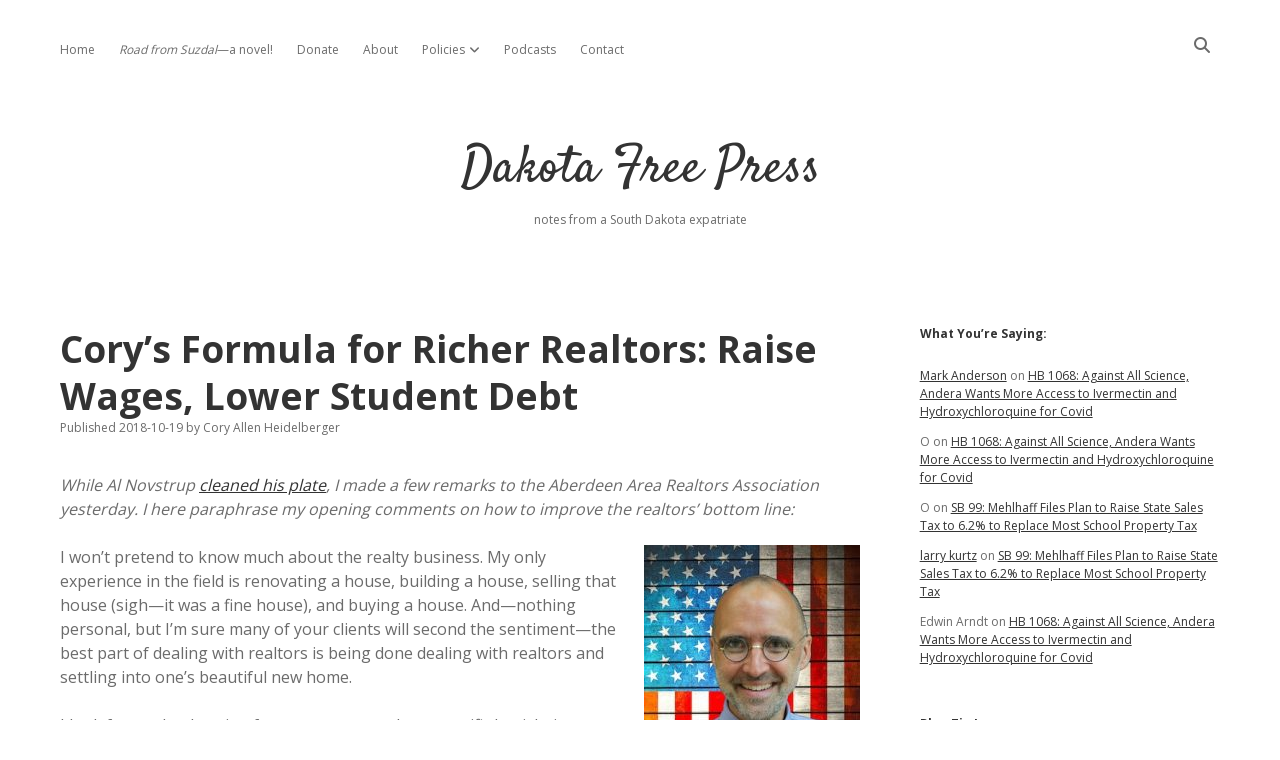

--- FILE ---
content_type: text/html; charset=UTF-8
request_url: https://dakotafreepress.com/2018/10/19/corys-formula-for-richer-realtors-raise-wages-lower-student-debt/
body_size: 16211
content:
<!DOCTYPE html>

<html lang="en-US">

<head>
	<title>Cory&#8217;s Formula for Richer Realtors: Raise Wages, Lower Student Debt &#8211; Dakota Free Press</title>
<meta name='robots' content='max-image-preview:large' />
	<style>img:is([sizes="auto" i], [sizes^="auto," i]) { contain-intrinsic-size: 3000px 1500px }</style>
	<meta charset="UTF-8" />
<meta name="viewport" content="width=device-width, initial-scale=1" />
<meta name="template" content="Apex 1.41" />
<link rel='dns-prefetch' href='//stats.wp.com' />
<link rel='dns-prefetch' href='//fonts.googleapis.com' />
<link rel="alternate" type="application/rss+xml" title="Dakota Free Press &raquo; Feed" href="https://dakotafreepress.com/feed/" />
<link rel="alternate" type="application/rss+xml" title="Dakota Free Press &raquo; Comments Feed" href="https://dakotafreepress.com/comments/feed/" />
<link rel="alternate" type="application/rss+xml" title="Dakota Free Press &raquo; Cory&#8217;s Formula for Richer Realtors: Raise Wages, Lower Student Debt Comments Feed" href="https://dakotafreepress.com/2018/10/19/corys-formula-for-richer-realtors-raise-wages-lower-student-debt/feed/" />
<script type="text/javascript">
/* <![CDATA[ */
window._wpemojiSettings = {"baseUrl":"https:\/\/s.w.org\/images\/core\/emoji\/16.0.1\/72x72\/","ext":".png","svgUrl":"https:\/\/s.w.org\/images\/core\/emoji\/16.0.1\/svg\/","svgExt":".svg","source":{"concatemoji":"https:\/\/dakotafreepress.com\/wp-includes\/js\/wp-emoji-release.min.js?ver=6.8.3"}};
/*! This file is auto-generated */
!function(s,n){var o,i,e;function c(e){try{var t={supportTests:e,timestamp:(new Date).valueOf()};sessionStorage.setItem(o,JSON.stringify(t))}catch(e){}}function p(e,t,n){e.clearRect(0,0,e.canvas.width,e.canvas.height),e.fillText(t,0,0);var t=new Uint32Array(e.getImageData(0,0,e.canvas.width,e.canvas.height).data),a=(e.clearRect(0,0,e.canvas.width,e.canvas.height),e.fillText(n,0,0),new Uint32Array(e.getImageData(0,0,e.canvas.width,e.canvas.height).data));return t.every(function(e,t){return e===a[t]})}function u(e,t){e.clearRect(0,0,e.canvas.width,e.canvas.height),e.fillText(t,0,0);for(var n=e.getImageData(16,16,1,1),a=0;a<n.data.length;a++)if(0!==n.data[a])return!1;return!0}function f(e,t,n,a){switch(t){case"flag":return n(e,"\ud83c\udff3\ufe0f\u200d\u26a7\ufe0f","\ud83c\udff3\ufe0f\u200b\u26a7\ufe0f")?!1:!n(e,"\ud83c\udde8\ud83c\uddf6","\ud83c\udde8\u200b\ud83c\uddf6")&&!n(e,"\ud83c\udff4\udb40\udc67\udb40\udc62\udb40\udc65\udb40\udc6e\udb40\udc67\udb40\udc7f","\ud83c\udff4\u200b\udb40\udc67\u200b\udb40\udc62\u200b\udb40\udc65\u200b\udb40\udc6e\u200b\udb40\udc67\u200b\udb40\udc7f");case"emoji":return!a(e,"\ud83e\udedf")}return!1}function g(e,t,n,a){var r="undefined"!=typeof WorkerGlobalScope&&self instanceof WorkerGlobalScope?new OffscreenCanvas(300,150):s.createElement("canvas"),o=r.getContext("2d",{willReadFrequently:!0}),i=(o.textBaseline="top",o.font="600 32px Arial",{});return e.forEach(function(e){i[e]=t(o,e,n,a)}),i}function t(e){var t=s.createElement("script");t.src=e,t.defer=!0,s.head.appendChild(t)}"undefined"!=typeof Promise&&(o="wpEmojiSettingsSupports",i=["flag","emoji"],n.supports={everything:!0,everythingExceptFlag:!0},e=new Promise(function(e){s.addEventListener("DOMContentLoaded",e,{once:!0})}),new Promise(function(t){var n=function(){try{var e=JSON.parse(sessionStorage.getItem(o));if("object"==typeof e&&"number"==typeof e.timestamp&&(new Date).valueOf()<e.timestamp+604800&&"object"==typeof e.supportTests)return e.supportTests}catch(e){}return null}();if(!n){if("undefined"!=typeof Worker&&"undefined"!=typeof OffscreenCanvas&&"undefined"!=typeof URL&&URL.createObjectURL&&"undefined"!=typeof Blob)try{var e="postMessage("+g.toString()+"("+[JSON.stringify(i),f.toString(),p.toString(),u.toString()].join(",")+"));",a=new Blob([e],{type:"text/javascript"}),r=new Worker(URL.createObjectURL(a),{name:"wpTestEmojiSupports"});return void(r.onmessage=function(e){c(n=e.data),r.terminate(),t(n)})}catch(e){}c(n=g(i,f,p,u))}t(n)}).then(function(e){for(var t in e)n.supports[t]=e[t],n.supports.everything=n.supports.everything&&n.supports[t],"flag"!==t&&(n.supports.everythingExceptFlag=n.supports.everythingExceptFlag&&n.supports[t]);n.supports.everythingExceptFlag=n.supports.everythingExceptFlag&&!n.supports.flag,n.DOMReady=!1,n.readyCallback=function(){n.DOMReady=!0}}).then(function(){return e}).then(function(){var e;n.supports.everything||(n.readyCallback(),(e=n.source||{}).concatemoji?t(e.concatemoji):e.wpemoji&&e.twemoji&&(t(e.twemoji),t(e.wpemoji)))}))}((window,document),window._wpemojiSettings);
/* ]]> */
</script>
<style id='wp-emoji-styles-inline-css' type='text/css'>

	img.wp-smiley, img.emoji {
		display: inline !important;
		border: none !important;
		box-shadow: none !important;
		height: 1em !important;
		width: 1em !important;
		margin: 0 0.07em !important;
		vertical-align: -0.1em !important;
		background: none !important;
		padding: 0 !important;
	}
</style>
<link rel='stylesheet' id='wp-block-library-css' href='https://dakotafreepress.com/wp-includes/css/dist/block-library/style.min.css?ver=6.8.3' type='text/css' media='all' />
<style id='classic-theme-styles-inline-css' type='text/css'>
/*! This file is auto-generated */
.wp-block-button__link{color:#fff;background-color:#32373c;border-radius:9999px;box-shadow:none;text-decoration:none;padding:calc(.667em + 2px) calc(1.333em + 2px);font-size:1.125em}.wp-block-file__button{background:#32373c;color:#fff;text-decoration:none}
</style>
<style id='presto-player-popup-trigger-style-inline-css' type='text/css'>
:where(.wp-block-presto-player-popup-trigger) {
  /* reduce specificity */
  display: grid;
  gap: 1rem;
  cursor: pointer;
}

/* Play icon overlay for popup image trigger variation */
:where(.presto-popup-image-trigger) {
  position: relative;
  cursor: pointer;
}

:where(.presto-popup-image-trigger)::before {
  content: "";
  position: absolute;
  top: 50%;
  left: 50%;
  transform: translate(-50%, -50%);
  width: 48px;
  height: 48px;
  background-image: url("/wp-content/plugins/presto-player/src/admin/blocks/blocks/popup-trigger/../../../../../img/play-button.svg");
  background-size: contain;
  background-repeat: no-repeat;
  background-position: center;
  z-index: 10;
  pointer-events: none;
}

:where(.presto-popup-image-trigger img) {
  display: block;
  width: 100%;
  height: auto;
  filter: brightness(0.5);
}
</style>
<style id='presto-player-popup-media-style-inline-css' type='text/css'>
.wp-block-presto-player-popup.is-selected .wp-block-presto-player-popup-media {
  display: initial;
}

.wp-block-presto-player-popup.has-child-selected .wp-block-presto-player-popup-media {
  display: initial;
}

.presto-popup__overlay {
  position: fixed;
  top: 0;
  left: 0;
  z-index: 100000;
  overflow: hidden;
  width: 100%;
  height: 100vh;
  box-sizing: border-box;
  padding: 0 5%;
  visibility: hidden;
  opacity: 0;
  display: flex;
  align-items: center;
  justify-content: center;
  transition:
    opacity 0.2s ease,
    visibility 0.2s ease;

  --presto-popup-media-width: 1280px;
  --presto-popup-background-color: rgba(0, 0, 0, 0.917);
}

.presto-popup--active {
  visibility: visible;
  opacity: 1;
}

.presto-popup--active .presto-popup__content {
  transform: scale(1);
}

.presto-popup__content {
  position: relative;
  z-index: 9999999999;
  width: 100%;
  max-width: var(--presto-popup-media-width);
  transform: scale(0.9);
  transition: transform 0.2s ease;
}

.presto-popup__close-button {
  position: absolute;
  top: calc(env(safe-area-inset-top) + 16px);
  right: calc(env(safe-area-inset-right) + 16px);
  padding: 0;
  cursor: pointer;
  z-index: 5000000;
  min-width: 24px;
  min-height: 24px;
  width: 24px;
  height: 24px;
  display: flex;
  align-items: center;
  justify-content: center;
  border: none;
  background: none;
  box-shadow: none;
  transition: opacity 0.2s ease;
}

.presto-popup__close-button:hover,
.presto-popup__close-button:focus {
  opacity: 0.8;
  background: none;
  border: none;
}

.presto-popup__close-button:not(:hover):not(:active):not(.has-background) {
  background: none;
  border: none;
}

.presto-popup__close-button svg {
  width: 24px;
  height: 24px;
  fill: white;
}

.presto-popup__scrim {
  width: 100%;
  height: 100%;
  position: absolute;
  z-index: 2000000;
  background-color: var(--presto-popup-background-color, rgb(255, 255, 255));
}

.presto-popup__speak {
  position: absolute;
  width: 1px;
  height: 1px;
  padding: 0;
  margin: -1px;
  overflow: hidden;
  clip: rect(0, 0, 0, 0);
  white-space: nowrap;
  border: 0;
}
</style>
<link rel='stylesheet' id='mediaelement-css' href='https://dakotafreepress.com/wp-includes/js/mediaelement/mediaelementplayer-legacy.min.css?ver=4.2.17' type='text/css' media='all' />
<link rel='stylesheet' id='wp-mediaelement-css' href='https://dakotafreepress.com/wp-includes/js/mediaelement/wp-mediaelement.min.css?ver=6.8.3' type='text/css' media='all' />
<style id='jetpack-sharing-buttons-style-inline-css' type='text/css'>
.jetpack-sharing-buttons__services-list{display:flex;flex-direction:row;flex-wrap:wrap;gap:0;list-style-type:none;margin:5px;padding:0}.jetpack-sharing-buttons__services-list.has-small-icon-size{font-size:12px}.jetpack-sharing-buttons__services-list.has-normal-icon-size{font-size:16px}.jetpack-sharing-buttons__services-list.has-large-icon-size{font-size:24px}.jetpack-sharing-buttons__services-list.has-huge-icon-size{font-size:36px}@media print{.jetpack-sharing-buttons__services-list{display:none!important}}.editor-styles-wrapper .wp-block-jetpack-sharing-buttons{gap:0;padding-inline-start:0}ul.jetpack-sharing-buttons__services-list.has-background{padding:1.25em 2.375em}
</style>
<style id='global-styles-inline-css' type='text/css'>
:root{--wp--preset--aspect-ratio--square: 1;--wp--preset--aspect-ratio--4-3: 4/3;--wp--preset--aspect-ratio--3-4: 3/4;--wp--preset--aspect-ratio--3-2: 3/2;--wp--preset--aspect-ratio--2-3: 2/3;--wp--preset--aspect-ratio--16-9: 16/9;--wp--preset--aspect-ratio--9-16: 9/16;--wp--preset--color--black: #000000;--wp--preset--color--cyan-bluish-gray: #abb8c3;--wp--preset--color--white: #ffffff;--wp--preset--color--pale-pink: #f78da7;--wp--preset--color--vivid-red: #cf2e2e;--wp--preset--color--luminous-vivid-orange: #ff6900;--wp--preset--color--luminous-vivid-amber: #fcb900;--wp--preset--color--light-green-cyan: #7bdcb5;--wp--preset--color--vivid-green-cyan: #00d084;--wp--preset--color--pale-cyan-blue: #8ed1fc;--wp--preset--color--vivid-cyan-blue: #0693e3;--wp--preset--color--vivid-purple: #9b51e0;--wp--preset--gradient--vivid-cyan-blue-to-vivid-purple: linear-gradient(135deg,rgba(6,147,227,1) 0%,rgb(155,81,224) 100%);--wp--preset--gradient--light-green-cyan-to-vivid-green-cyan: linear-gradient(135deg,rgb(122,220,180) 0%,rgb(0,208,130) 100%);--wp--preset--gradient--luminous-vivid-amber-to-luminous-vivid-orange: linear-gradient(135deg,rgba(252,185,0,1) 0%,rgba(255,105,0,1) 100%);--wp--preset--gradient--luminous-vivid-orange-to-vivid-red: linear-gradient(135deg,rgba(255,105,0,1) 0%,rgb(207,46,46) 100%);--wp--preset--gradient--very-light-gray-to-cyan-bluish-gray: linear-gradient(135deg,rgb(238,238,238) 0%,rgb(169,184,195) 100%);--wp--preset--gradient--cool-to-warm-spectrum: linear-gradient(135deg,rgb(74,234,220) 0%,rgb(151,120,209) 20%,rgb(207,42,186) 40%,rgb(238,44,130) 60%,rgb(251,105,98) 80%,rgb(254,248,76) 100%);--wp--preset--gradient--blush-light-purple: linear-gradient(135deg,rgb(255,206,236) 0%,rgb(152,150,240) 100%);--wp--preset--gradient--blush-bordeaux: linear-gradient(135deg,rgb(254,205,165) 0%,rgb(254,45,45) 50%,rgb(107,0,62) 100%);--wp--preset--gradient--luminous-dusk: linear-gradient(135deg,rgb(255,203,112) 0%,rgb(199,81,192) 50%,rgb(65,88,208) 100%);--wp--preset--gradient--pale-ocean: linear-gradient(135deg,rgb(255,245,203) 0%,rgb(182,227,212) 50%,rgb(51,167,181) 100%);--wp--preset--gradient--electric-grass: linear-gradient(135deg,rgb(202,248,128) 0%,rgb(113,206,126) 100%);--wp--preset--gradient--midnight: linear-gradient(135deg,rgb(2,3,129) 0%,rgb(40,116,252) 100%);--wp--preset--font-size--small: 12px;--wp--preset--font-size--medium: 20px;--wp--preset--font-size--large: 21px;--wp--preset--font-size--x-large: 42px;--wp--preset--font-size--regular: 16px;--wp--preset--font-size--larger: 37px;--wp--preset--spacing--20: 0.44rem;--wp--preset--spacing--30: 0.67rem;--wp--preset--spacing--40: 1rem;--wp--preset--spacing--50: 1.5rem;--wp--preset--spacing--60: 2.25rem;--wp--preset--spacing--70: 3.38rem;--wp--preset--spacing--80: 5.06rem;--wp--preset--shadow--natural: 6px 6px 9px rgba(0, 0, 0, 0.2);--wp--preset--shadow--deep: 12px 12px 50px rgba(0, 0, 0, 0.4);--wp--preset--shadow--sharp: 6px 6px 0px rgba(0, 0, 0, 0.2);--wp--preset--shadow--outlined: 6px 6px 0px -3px rgba(255, 255, 255, 1), 6px 6px rgba(0, 0, 0, 1);--wp--preset--shadow--crisp: 6px 6px 0px rgba(0, 0, 0, 1);}:root :where(.is-layout-flow) > :first-child{margin-block-start: 0;}:root :where(.is-layout-flow) > :last-child{margin-block-end: 0;}:root :where(.is-layout-flow) > *{margin-block-start: 24px;margin-block-end: 0;}:root :where(.is-layout-constrained) > :first-child{margin-block-start: 0;}:root :where(.is-layout-constrained) > :last-child{margin-block-end: 0;}:root :where(.is-layout-constrained) > *{margin-block-start: 24px;margin-block-end: 0;}:root :where(.is-layout-flex){gap: 24px;}:root :where(.is-layout-grid){gap: 24px;}body .is-layout-flex{display: flex;}.is-layout-flex{flex-wrap: wrap;align-items: center;}.is-layout-flex > :is(*, div){margin: 0;}body .is-layout-grid{display: grid;}.is-layout-grid > :is(*, div){margin: 0;}.has-black-color{color: var(--wp--preset--color--black) !important;}.has-cyan-bluish-gray-color{color: var(--wp--preset--color--cyan-bluish-gray) !important;}.has-white-color{color: var(--wp--preset--color--white) !important;}.has-pale-pink-color{color: var(--wp--preset--color--pale-pink) !important;}.has-vivid-red-color{color: var(--wp--preset--color--vivid-red) !important;}.has-luminous-vivid-orange-color{color: var(--wp--preset--color--luminous-vivid-orange) !important;}.has-luminous-vivid-amber-color{color: var(--wp--preset--color--luminous-vivid-amber) !important;}.has-light-green-cyan-color{color: var(--wp--preset--color--light-green-cyan) !important;}.has-vivid-green-cyan-color{color: var(--wp--preset--color--vivid-green-cyan) !important;}.has-pale-cyan-blue-color{color: var(--wp--preset--color--pale-cyan-blue) !important;}.has-vivid-cyan-blue-color{color: var(--wp--preset--color--vivid-cyan-blue) !important;}.has-vivid-purple-color{color: var(--wp--preset--color--vivid-purple) !important;}.has-black-background-color{background-color: var(--wp--preset--color--black) !important;}.has-cyan-bluish-gray-background-color{background-color: var(--wp--preset--color--cyan-bluish-gray) !important;}.has-white-background-color{background-color: var(--wp--preset--color--white) !important;}.has-pale-pink-background-color{background-color: var(--wp--preset--color--pale-pink) !important;}.has-vivid-red-background-color{background-color: var(--wp--preset--color--vivid-red) !important;}.has-luminous-vivid-orange-background-color{background-color: var(--wp--preset--color--luminous-vivid-orange) !important;}.has-luminous-vivid-amber-background-color{background-color: var(--wp--preset--color--luminous-vivid-amber) !important;}.has-light-green-cyan-background-color{background-color: var(--wp--preset--color--light-green-cyan) !important;}.has-vivid-green-cyan-background-color{background-color: var(--wp--preset--color--vivid-green-cyan) !important;}.has-pale-cyan-blue-background-color{background-color: var(--wp--preset--color--pale-cyan-blue) !important;}.has-vivid-cyan-blue-background-color{background-color: var(--wp--preset--color--vivid-cyan-blue) !important;}.has-vivid-purple-background-color{background-color: var(--wp--preset--color--vivid-purple) !important;}.has-black-border-color{border-color: var(--wp--preset--color--black) !important;}.has-cyan-bluish-gray-border-color{border-color: var(--wp--preset--color--cyan-bluish-gray) !important;}.has-white-border-color{border-color: var(--wp--preset--color--white) !important;}.has-pale-pink-border-color{border-color: var(--wp--preset--color--pale-pink) !important;}.has-vivid-red-border-color{border-color: var(--wp--preset--color--vivid-red) !important;}.has-luminous-vivid-orange-border-color{border-color: var(--wp--preset--color--luminous-vivid-orange) !important;}.has-luminous-vivid-amber-border-color{border-color: var(--wp--preset--color--luminous-vivid-amber) !important;}.has-light-green-cyan-border-color{border-color: var(--wp--preset--color--light-green-cyan) !important;}.has-vivid-green-cyan-border-color{border-color: var(--wp--preset--color--vivid-green-cyan) !important;}.has-pale-cyan-blue-border-color{border-color: var(--wp--preset--color--pale-cyan-blue) !important;}.has-vivid-cyan-blue-border-color{border-color: var(--wp--preset--color--vivid-cyan-blue) !important;}.has-vivid-purple-border-color{border-color: var(--wp--preset--color--vivid-purple) !important;}.has-vivid-cyan-blue-to-vivid-purple-gradient-background{background: var(--wp--preset--gradient--vivid-cyan-blue-to-vivid-purple) !important;}.has-light-green-cyan-to-vivid-green-cyan-gradient-background{background: var(--wp--preset--gradient--light-green-cyan-to-vivid-green-cyan) !important;}.has-luminous-vivid-amber-to-luminous-vivid-orange-gradient-background{background: var(--wp--preset--gradient--luminous-vivid-amber-to-luminous-vivid-orange) !important;}.has-luminous-vivid-orange-to-vivid-red-gradient-background{background: var(--wp--preset--gradient--luminous-vivid-orange-to-vivid-red) !important;}.has-very-light-gray-to-cyan-bluish-gray-gradient-background{background: var(--wp--preset--gradient--very-light-gray-to-cyan-bluish-gray) !important;}.has-cool-to-warm-spectrum-gradient-background{background: var(--wp--preset--gradient--cool-to-warm-spectrum) !important;}.has-blush-light-purple-gradient-background{background: var(--wp--preset--gradient--blush-light-purple) !important;}.has-blush-bordeaux-gradient-background{background: var(--wp--preset--gradient--blush-bordeaux) !important;}.has-luminous-dusk-gradient-background{background: var(--wp--preset--gradient--luminous-dusk) !important;}.has-pale-ocean-gradient-background{background: var(--wp--preset--gradient--pale-ocean) !important;}.has-electric-grass-gradient-background{background: var(--wp--preset--gradient--electric-grass) !important;}.has-midnight-gradient-background{background: var(--wp--preset--gradient--midnight) !important;}.has-small-font-size{font-size: var(--wp--preset--font-size--small) !important;}.has-medium-font-size{font-size: var(--wp--preset--font-size--medium) !important;}.has-large-font-size{font-size: var(--wp--preset--font-size--large) !important;}.has-x-large-font-size{font-size: var(--wp--preset--font-size--x-large) !important;}
:root :where(.wp-block-pullquote){font-size: 1.5em;line-height: 1.6;}
</style>
<link rel='stylesheet' id='titan-adminbar-styles-css' href='https://dakotafreepress.com/wp-content/plugins/anti-spam/assets/css/admin-bar.css?ver=7.3.5' type='text/css' media='all' />
<link rel='stylesheet' id='ct-apex-google-fonts-css' href='//fonts.googleapis.com/css?family=Open+Sans%3A400%2C700%7CSatisfy&#038;subset=latin%2Clatin-ext&#038;display=swap&#038;ver=6.8.3' type='text/css' media='all' />
<link rel='stylesheet' id='ct-apex-font-awesome-css' href='https://dakotafreepress.com/wp-content/themes/apex/assets/font-awesome/css/all.min.css?ver=6.8.3' type='text/css' media='all' />
<link rel='stylesheet' id='ct-apex-style-css' href='https://dakotafreepress.com/wp-content/themes/apex/style.css?ver=6.8.3' type='text/css' media='all' />
<link rel='stylesheet' id='sharedaddy-css' href='https://dakotafreepress.com/wp-content/plugins/jetpack/modules/sharedaddy/sharing.css?ver=15.2' type='text/css' media='all' />
<link rel='stylesheet' id='social-logos-css' href='https://dakotafreepress.com/wp-content/plugins/jetpack/_inc/social-logos/social-logos.min.css?ver=15.2' type='text/css' media='all' />
<script type="text/javascript" src="https://dakotafreepress.com/wp-includes/js/jquery/jquery.min.js?ver=3.7.1" id="jquery-core-js"></script>
<script type="text/javascript" src="https://dakotafreepress.com/wp-includes/js/jquery/jquery-migrate.min.js?ver=3.4.1" id="jquery-migrate-js"></script>
<!--[if IE 8]>
<script type="text/javascript" src="https://dakotafreepress.com/wp-content/themes/apex/js/build/html5shiv.min.js?ver=6.8.3" id="ct-apex-html5-shiv-js"></script>
<![endif]-->
<link rel="https://api.w.org/" href="https://dakotafreepress.com/wp-json/" /><link rel="alternate" title="JSON" type="application/json" href="https://dakotafreepress.com/wp-json/wp/v2/posts/48632" /><link rel="EditURI" type="application/rsd+xml" title="RSD" href="https://dakotafreepress.com/xmlrpc.php?rsd" />
<meta name="generator" content="WordPress 6.8.3" />
<link rel="canonical" href="https://dakotafreepress.com/2018/10/19/corys-formula-for-richer-realtors-raise-wages-lower-student-debt/" />
<link rel='shortlink' href='https://wp.me/p5QiXd-cEo' />
<link rel="alternate" title="oEmbed (JSON)" type="application/json+oembed" href="https://dakotafreepress.com/wp-json/oembed/1.0/embed?url=https%3A%2F%2Fdakotafreepress.com%2F2018%2F10%2F19%2Fcorys-formula-for-richer-realtors-raise-wages-lower-student-debt%2F" />
<link rel="alternate" title="oEmbed (XML)" type="text/xml+oembed" href="https://dakotafreepress.com/wp-json/oembed/1.0/embed?url=https%3A%2F%2Fdakotafreepress.com%2F2018%2F10%2F19%2Fcorys-formula-for-richer-realtors-raise-wages-lower-student-debt%2F&#038;format=xml" />
	<style>img#wpstats{display:none}</style>
		<style type="text/css">.recentcomments a{display:inline !important;padding:0 !important;margin:0 !important;}</style>
<!-- Jetpack Open Graph Tags -->
<meta property="og:type" content="article" />
<meta property="og:title" content="Cory&#8217;s Formula for Richer Realtors: Raise Wages, Lower Student Debt" />
<meta property="og:url" content="https://dakotafreepress.com/2018/10/19/corys-formula-for-richer-realtors-raise-wages-lower-student-debt/" />
<meta property="og:description" content="While Al Novstrup cleaned his plate, I made a few remarks to the Aberdeen Area Realtors Association yesterday. I here paraphrase my opening comments on how to improve the realtors&#8217; bottom lin…" />
<meta property="article:published_time" content="2018-10-19T12:09:44+00:00" />
<meta property="article:modified_time" content="2018-10-19T12:09:44+00:00" />
<meta property="og:site_name" content="Dakota Free Press" />
<meta property="og:image" content="https://dakotafreepress.com/wp-content/uploads/2018/07/CAH-Headshot-2018-flag-sm-216x300.jpeg" />
<meta property="og:image:width" content="216" />
<meta property="og:image:height" content="300" />
<meta property="og:image:alt" content="Cory Allen Heidelberger, Democrat for District 3 Senate" />
<meta property="og:locale" content="en_US" />
<meta name="twitter:site" content="@dfpblog" />
<meta name="twitter:text:title" content="Cory&#8217;s Formula for Richer Realtors: Raise Wages, Lower Student Debt" />
<meta name="twitter:image" content="https://dakotafreepress.com/wp-content/uploads/2018/07/CAH-Headshot-2018-flag-sm-216x300.jpeg?w=144" />
<meta name="twitter:image:alt" content="Cory Allen Heidelberger, Democrat for District 3 Senate" />
<meta name="twitter:card" content="summary" />

<!-- End Jetpack Open Graph Tags -->
<link rel="icon" href="https://dakotafreepress.com/wp-content/uploads/2022/01/cropped-DFPlogo2022-32x32.png" sizes="32x32" />
<link rel="icon" href="https://dakotafreepress.com/wp-content/uploads/2022/01/cropped-DFPlogo2022-192x192.png" sizes="192x192" />
<link rel="apple-touch-icon" href="https://dakotafreepress.com/wp-content/uploads/2022/01/cropped-DFPlogo2022-180x180.png" />
<meta name="msapplication-TileImage" content="https://dakotafreepress.com/wp-content/uploads/2022/01/cropped-DFPlogo2022-270x270.png" />
</head>

<body id="apex" class="wp-singular post-template-default single single-post postid-48632 single-format-standard wp-theme-apex singular singular-post singular-post-48632">
			<a class="skip-content" href="#main">Skip to content</a>
	<div id="overflow-container" class="overflow-container">
		<div id="max-width" class="max-width">
									<header class="site-header" id="site-header" role="banner">
				<div id="menu-primary-container" class="menu-primary-container">
					<div id="menu-primary" class="menu-container menu-primary" role="navigation">
	<nav class="menu"><ul id="menu-primary-items" class="menu-primary-items"><li id="menu-item-44518" class="menu-item menu-item-type-custom menu-item-object-custom menu-item-home menu-item-44518"><a href="https://dakotafreepress.com/">Home</a></li>
<li id="menu-item-75524" class="menu-item menu-item-type-post_type menu-item-object-page menu-item-75524"><a href="https://dakotafreepress.com/road-from-suzdal/"><i>Road from Suzdal</i>—a novel!</a></li>
<li id="menu-item-44545" class="menu-item menu-item-type-post_type menu-item-object-page menu-item-44545"><a href="https://dakotafreepress.com/donate/">Donate</a></li>
<li id="menu-item-44519" class="menu-item menu-item-type-post_type menu-item-object-page menu-item-44519"><a href="https://dakotafreepress.com/about/">About</a></li>
<li id="menu-item-44520" class="menu-item menu-item-type-post_type menu-item-object-page menu-item-has-children menu-item-44520"><a href="https://dakotafreepress.com/about/policies/">Policies</a><button class="toggle-dropdown" aria-expanded="false" name="toggle-dropdown"><span class="screen-reader-text">open dropdown menu</span></button>
<ul class="sub-menu">
	<li id="menu-item-44521" class="menu-item menu-item-type-post_type menu-item-object-page menu-item-44521"><a href="https://dakotafreepress.com/about/policies/advertising/">Advertising</a></li>
	<li id="menu-item-44522" class="menu-item menu-item-type-post_type menu-item-object-page menu-item-44522"><a href="https://dakotafreepress.com/about/policies/comments/">Comments: Moderation and Anonymity</a></li>
	<li id="menu-item-44523" class="menu-item menu-item-type-post_type menu-item-object-page menu-item-44523"><a href="https://dakotafreepress.com/about/policies/disclaimer/">Disclaimer</a></li>
</ul>
</li>
<li id="menu-item-44541" class="menu-item menu-item-type-post_type menu-item-object-page menu-item-44541"><a href="https://dakotafreepress.com/about/projects/podcasts/">Podcasts</a></li>
<li id="menu-item-76780" class="menu-item menu-item-type-post_type menu-item-object-page menu-item-76780"><a href="https://dakotafreepress.com/contact/">Contact</a></li>
</ul></nav></div>
					<div class='search-form-container'>
	<button id="search-icon" class="search-icon">
		<i class="fas fa-search"></i>
	</button>
	<form role="search" method="get" class="search-form" action="https://dakotafreepress.com/">
		<label class="screen-reader-text">Search</label>
		<input type="search" class="search-field" placeholder="Search..." value="" name="s"
		       title="Search for:" tabindex="-1"/>
	</form>
</div>									</div>
				<button id="toggle-navigation" class="toggle-navigation">
					<span class="screen-reader-text">open menu</span>
					<svg width="24px" height="18px" viewBox="0 0 24 18" version="1.1" xmlns="http://www.w3.org/2000/svg" xmlns:xlink="http://www.w3.org/1999/xlink">
				    <g stroke="none" stroke-width="1" fill="none" fill-rule="evenodd">
				        <g transform="translate(-148.000000, -36.000000)" fill="#6B6B6B">
				            <g transform="translate(123.000000, 25.000000)">
				                <g transform="translate(25.000000, 11.000000)">
				                    <rect x="0" y="16" width="24" height="2"></rect>
				                    <rect x="0" y="8" width="24" height="2"></rect>
				                    <rect x="0" y="0" width="24" height="2"></rect>
				                </g>
				            </g>
				        </g>
				    </g>
				</svg>				</button>
				<div id="title-container" class="title-container">
					<div id='site-title' class='site-title'><a href='https://dakotafreepress.com'>Dakota Free Press</a></div>					<p class="tagline">notes from a South Dakota expatriate</p>				</div>
			</header>
									<section id="main" class="main" role="main">
				<div id="loop-container" class="loop-container">
	<div class="post-48632 post type-post status-publish format-standard hentry category-south-dakota tag-cory-allen-heidelberger tag-economy tag-immigration tag-realty tag-south-dakota tag-student-debt tag-wages entry">
		<article>
				<div class="post-container">
			<div class='post-header'>
				<h1 class='post-title'>Cory&#8217;s Formula for Richer Realtors: Raise Wages, Lower Student Debt</h1>
				<div class="post-byline">
    <span class="post-date">
		Published 2018-10-19	</span>
			<span class="post-author">
			<span>by</span>
			Cory Allen Heidelberger		</span>
	</div>			</div>
			<div class="post-content">
								<p><em>While Al Novstrup <a href="https://dakotafreepress.com/2018/10/19/senator-al-the-stomach-novstrup-warns-realtors-keep-serving-oysters-and-chili/">cleaned his plate</a>, I made a few remarks to the Aberdeen Area Realtors Association yesterday. I here paraphrase my opening comments on how to improve the realtors&#8217; bottom line:</em></p>
<figure id="attachment_47429" aria-describedby="caption-attachment-47429" style="width: 216px" class="wp-caption alignright"><img fetchpriority="high" decoding="async" class="wp-image-47429 size-medium" src="https://dakotafreepress.com/wp-content/uploads/2018/07/CAH-Headshot-2018-flag-sm-216x300.jpeg" alt="Cory Allen Heidelberger, Democrat for District 3 Senate" width="216" height="300" srcset="https://dakotafreepress.com/wp-content/uploads/2018/07/CAH-Headshot-2018-flag-sm-216x300.jpeg 216w, https://dakotafreepress.com/wp-content/uploads/2018/07/CAH-Headshot-2018-flag-sm.jpeg 300w" sizes="(max-width: 216px) 100vw, 216px" /><figcaption id="caption-attachment-47429" class="wp-caption-text">Cory Allen Heidelberger, <a href="http://coryforsd.com">Democrat for District 3 Senate</a></figcaption></figure>
<p>I won&#8217;t pretend to know much about the realty business. My only experience in the field is renovating a house, building a house, selling that house (sigh—it was a fine house), and buying a house. And—nothing personal, but I&#8217;m sure many of your clients will second the sentiment—the best part of dealing with realtors is being done dealing with realtors and settling into one&#8217;s beautiful new home.</p>
<p>I look forward to hearing from you experts about specific Legislative issues that we can work on to help your business. So I want to use my brief time to talk about general principles I would use to guide my thinking on legislation that affects your industry.</p>
<p>You want to sell more houses and make more money. That&#8217;s great. That capitalist desire drives a lot of good in our country. If you want to make more money, I can think of three general ways that the Legislature can help you do that: promote higher wages, reduce student debt, and welcome everybody.</p>
<p>The Legislature needs to promote higher wages. The more money people are making—from a higher minimum wage that helps them start saving money sooner to higher wages for high-skill jobs—the more house they can buy, and the sooner they can buy them. We thus need to invest in education so students have the skills to earn those higher wages.</p>
<p>The Legislature needs to lower student debt. We know students are incurring too much debt in college. Even our vo-tech students, who are supposed to be able to get marketable skills faster and earn good wages sooner, are saddled with the third-highest tuition in the country. The more debt students accumulate, the longer they&#8217;re paying off those student loans, and the longer it takes them to reduce that debt burden so a bank will give them a mortgage to buy their first house. South Dakota students incur more debt because our Legislature has failed in shoulder the same percentage of the cost of higher education, university and technical, that surrounding states do. That puts our graduates at a disadvantage, and that means you are waiting longer to sell those graduates houses.</p>
<p>Finally, the Legislature needs to make clear that we welcome everyone to South Dakota. If you want to sell more houses, you need more buyers. There are only two ways you&#8217;re going to get more buyers. Either we all need to start making more babies (and for many of us, that&#8217;s just not going to happen!), or we need more immigrants to come here. Our growth depends on new people moving here. No matter what state or country, no matter what race or religion, we need to welcome everybody to South Dakota to come live and work and buy houses and pay taxes. Welcoming everybody doesn&#8217;t just make sense from some airy-fairy liberal social justice line (although I will fight for that point, too!). Welcoming everybody makes sense for your bottom line.</p>
<p>Raise wages, lower student debt, and welcome everybody: that&#8217;s how we help you realtors richer, and that&#8217;s how we make our whole state richer.</p>
<div class="sharedaddy sd-sharing-enabled"><div class="robots-nocontent sd-block sd-social sd-social-icon sd-sharing"><h3 class="sd-title">Share:</h3><div class="sd-content"><ul><li class="share-email"><a rel="nofollow noopener noreferrer"
				data-shared="sharing-email-48632"
				class="share-email sd-button share-icon no-text"
				href="mailto:?subject=%5BShared%20Post%5D%20Cory%27s%20Formula%20for%20Richer%20Realtors%3A%20Raise%20Wages%2C%20Lower%20Student%20Debt&#038;body=https%3A%2F%2Fdakotafreepress.com%2F2018%2F10%2F19%2Fcorys-formula-for-richer-realtors-raise-wages-lower-student-debt%2F&#038;share=email"
				target="_blank"
				aria-labelledby="sharing-email-48632"
				data-email-share-error-title="Do you have email set up?" data-email-share-error-text="If you&#039;re having problems sharing via email, you might not have email set up for your browser. You may need to create a new email yourself." data-email-share-nonce="f1a44aa643" data-email-share-track-url="https://dakotafreepress.com/2018/10/19/corys-formula-for-richer-realtors-raise-wages-lower-student-debt/?share=email">
				<span id="sharing-email-48632" hidden>Click to email a link to a friend (Opens in new window)</span>
				<span>Email</span>
			</a></li><li class="share-print"><a rel="nofollow noopener noreferrer"
				data-shared="sharing-print-48632"
				class="share-print sd-button share-icon no-text"
				href="https://dakotafreepress.com/2018/10/19/corys-formula-for-richer-realtors-raise-wages-lower-student-debt/#print?share=print"
				target="_blank"
				aria-labelledby="sharing-print-48632"
				>
				<span id="sharing-print-48632" hidden>Click to print (Opens in new window)</span>
				<span>Print</span>
			</a></li><li class="share-bluesky"><a rel="nofollow noopener noreferrer"
				data-shared="sharing-bluesky-48632"
				class="share-bluesky sd-button share-icon no-text"
				href="https://dakotafreepress.com/2018/10/19/corys-formula-for-richer-realtors-raise-wages-lower-student-debt/?share=bluesky"
				target="_blank"
				aria-labelledby="sharing-bluesky-48632"
				>
				<span id="sharing-bluesky-48632" hidden>Click to share on Bluesky (Opens in new window)</span>
				<span>Bluesky</span>
			</a></li><li><a href="#" class="sharing-anchor sd-button share-more"><span>More</span></a></li><li class="share-end"></li></ul><div class="sharing-hidden"><div class="inner" style="display: none;"><ul><li class="share-tumblr"><a rel="nofollow noopener noreferrer"
				data-shared="sharing-tumblr-48632"
				class="share-tumblr sd-button share-icon no-text"
				href="https://dakotafreepress.com/2018/10/19/corys-formula-for-richer-realtors-raise-wages-lower-student-debt/?share=tumblr"
				target="_blank"
				aria-labelledby="sharing-tumblr-48632"
				>
				<span id="sharing-tumblr-48632" hidden>Click to share on Tumblr (Opens in new window)</span>
				<span>Tumblr</span>
			</a></li><li class="share-pinterest"><a rel="nofollow noopener noreferrer"
				data-shared="sharing-pinterest-48632"
				class="share-pinterest sd-button share-icon no-text"
				href="https://dakotafreepress.com/2018/10/19/corys-formula-for-richer-realtors-raise-wages-lower-student-debt/?share=pinterest"
				target="_blank"
				aria-labelledby="sharing-pinterest-48632"
				>
				<span id="sharing-pinterest-48632" hidden>Click to share on Pinterest (Opens in new window)</span>
				<span>Pinterest</span>
			</a></li><li class="share-pocket"><a rel="nofollow noopener noreferrer"
				data-shared="sharing-pocket-48632"
				class="share-pocket sd-button share-icon no-text"
				href="https://dakotafreepress.com/2018/10/19/corys-formula-for-richer-realtors-raise-wages-lower-student-debt/?share=pocket"
				target="_blank"
				aria-labelledby="sharing-pocket-48632"
				>
				<span id="sharing-pocket-48632" hidden>Click to share on Pocket (Opens in new window)</span>
				<span>Pocket</span>
			</a></li><li class="share-reddit"><a rel="nofollow noopener noreferrer"
				data-shared="sharing-reddit-48632"
				class="share-reddit sd-button share-icon no-text"
				href="https://dakotafreepress.com/2018/10/19/corys-formula-for-richer-realtors-raise-wages-lower-student-debt/?share=reddit"
				target="_blank"
				aria-labelledby="sharing-reddit-48632"
				>
				<span id="sharing-reddit-48632" hidden>Click to share on Reddit (Opens in new window)</span>
				<span>Reddit</span>
			</a></li><li class="share-facebook"><a rel="nofollow noopener noreferrer"
				data-shared="sharing-facebook-48632"
				class="share-facebook sd-button share-icon no-text"
				href="https://dakotafreepress.com/2018/10/19/corys-formula-for-richer-realtors-raise-wages-lower-student-debt/?share=facebook"
				target="_blank"
				aria-labelledby="sharing-facebook-48632"
				>
				<span id="sharing-facebook-48632" hidden>Click to share on Facebook (Opens in new window)</span>
				<span>Facebook</span>
			</a></li><li class="share-linkedin"><a rel="nofollow noopener noreferrer"
				data-shared="sharing-linkedin-48632"
				class="share-linkedin sd-button share-icon no-text"
				href="https://dakotafreepress.com/2018/10/19/corys-formula-for-richer-realtors-raise-wages-lower-student-debt/?share=linkedin"
				target="_blank"
				aria-labelledby="sharing-linkedin-48632"
				>
				<span id="sharing-linkedin-48632" hidden>Click to share on LinkedIn (Opens in new window)</span>
				<span>LinkedIn</span>
			</a></li><li class="share-threads"><a rel="nofollow noopener noreferrer"
				data-shared="sharing-threads-48632"
				class="share-threads sd-button share-icon no-text"
				href="https://dakotafreepress.com/2018/10/19/corys-formula-for-richer-realtors-raise-wages-lower-student-debt/?share=threads"
				target="_blank"
				aria-labelledby="sharing-threads-48632"
				>
				<span id="sharing-threads-48632" hidden>Click to share on Threads (Opens in new window)</span>
				<span>Threads</span>
			</a></li><li class="share-end"></li></ul></div></div></div></div></div>							</div>
						<div class="post-meta">
				<p class="post-categories"><span>Published in </span><a href="https://dakotafreepress.com/category/south-dakota/" title="View all posts in South Dakota">South Dakota</a></p>				<div class="post-tags"><ul><li><a href="https://dakotafreepress.com/tag/cory-allen-heidelberger/" title="View all posts tagged Cory Allen Heidelberger">Cory Allen Heidelberger</a></li><li><a href="https://dakotafreepress.com/tag/economy/" title="View all posts tagged economy">economy</a></li><li><a href="https://dakotafreepress.com/tag/immigration/" title="View all posts tagged immigration">immigration</a></li><li><a href="https://dakotafreepress.com/tag/realty/" title="View all posts tagged realty">realty</a></li><li><a href="https://dakotafreepress.com/tag/south-dakota/" title="View all posts tagged South Dakota">South Dakota</a></li><li><a href="https://dakotafreepress.com/tag/student-debt/" title="View all posts tagged student debt">student debt</a></li><li><a href="https://dakotafreepress.com/tag/wages/" title="View all posts tagged wages">wages</a></li></ul></div>				<nav class="further-reading">
	<div class="previous">
		<span>Previous Post</span>
		<a href="https://dakotafreepress.com/2018/10/19/senator-al-the-stomach-novstrup-warns-realtors-keep-serving-oysters-and-chili/">Senator Al &#8220;The Stomach&#8221; Novstrup Warns Realtors: Keep Serving Oysters and Chili</a>
	</div>
	<div class="next">
		<span>Next Post</span>
		<a href="https://dakotafreepress.com/2018/10/19/20-past-sd-bar-presidents-endorse-seiler-for-attorney-general/">20 Past SD Bar Presidents Endorse Seiler for Attorney General</a>
	</div>
</nav>			</div>
		</div>
	</article>
	<section id="comments" class="comments">
      <div class="comments-number">
      <h2>
        6 Comments      </h2>
    </div>
    <ol class="comment-list">
    		<li class="comment even thread-even depth-1" id="li-comment-117761">
		<article id="comment-117761" class="comment">
			<div class="comment-author">
								<span class="author-name">Porter Lansing</span>
			</div>
			<div class="comment-content">
								<p>My late wife was a realtor and came from a family with many real estate brokers. Your three points are just what&#8217;s needed. One political party will tell us that business loves SD because they can move in and pay low wages. Business doesn&#8217;t think that way. Employers want to make their employees happy and rewarded.</p>
			</div>
			<div class="comment-footer">
				<span class="comment-date">2018-10-19</span>
											</div>
		</article>
		</li><!-- #comment-## -->
		<li class="comment odd alt thread-odd thread-alt depth-1" id="li-comment-117804">
		<article id="comment-117804" class="comment">
			<div class="comment-author">
								<span class="author-name">Debbo</span>
			</div>
			<div class="comment-content">
								<p>Well done Cory, and right on the money. How did your audience seem to respond?</p>
			</div>
			<div class="comment-footer">
				<span class="comment-date">2018-10-19</span>
											</div>
		</article>
		</li><!-- #comment-## -->
		<li class="comment byuser comment-author-coralheidfp08 bypostauthor even thread-even depth-1" id="li-comment-117820">
		<article id="comment-117820" class="comment">
			<div class="comment-author">
								<span class="author-name"><a href="https://dakotafreepress.com" class="url" rel="ugc">Cory Allen Heidelberger</a></span>
			</div>
			<div class="comment-content">
								<p>South Dakota isn&#8217;t business-friendly. It&#8217;s exploiter-friendly.</p>
<p>Polite applause, Debbo, as for every other candidate present. My neighbors are generally not demonstrative audience members. ;-)</p>
			</div>
			<div class="comment-footer">
				<span class="comment-date">2018-10-19</span>
											</div>
		</article>
		</li><!-- #comment-## -->
		<li class="comment byuser comment-author-coralheidfp08 bypostauthor odd alt thread-odd thread-alt depth-1" id="li-comment-117821">
		<article id="comment-117821" class="comment">
			<div class="comment-author">
								<span class="author-name"><a href="https://dakotafreepress.com" class="url" rel="ugc">Cory Allen Heidelberger</a></span>
			</div>
			<div class="comment-content">
								<p>I&#8217;ll just wait for their main response on November 6.</p>
			</div>
			<div class="comment-footer">
				<span class="comment-date">2018-10-19</span>
											</div>
		</article>
		</li><!-- #comment-## -->
		<li class="comment even thread-even depth-1" id="li-comment-117831">
		<article id="comment-117831" class="comment">
			<div class="comment-author">
								<span class="author-name">Debbo</span>
			</div>
			<div class="comment-content">
								<p>&#8220;Exploiter-friendly.&#8221; Outstanding and right on the mark. Can I steal it?</p>
			</div>
			<div class="comment-footer">
				<span class="comment-date">2018-10-19</span>
											</div>
		</article>
		</li><!-- #comment-## -->
		<li class="comment byuser comment-author-coralheidfp08 bypostauthor odd alt thread-odd thread-alt depth-1" id="li-comment-117834">
		<article id="comment-117834" class="comment">
			<div class="comment-author">
								<span class="author-name"><a href="https://dakotafreepress.com" class="url" rel="ugc">Cory Allen Heidelberger</a></span>
			</div>
			<div class="comment-content">
								<p>Certainly, Debbo. The whole point of this blog is to offer news, commentary, and analysis that anyone can apply to their own political discourse.</p>
<p>That, and pithy phrases. :-D</p>
			</div>
			<div class="comment-footer">
				<span class="comment-date">2018-10-20</span>
											</div>
		</article>
		</li><!-- #comment-## -->
  </ol>
      <p class="comments-closed">
      Comments are closed.    </p>
  </section></div></div>
</section> <!-- .main -->

	<aside class="sidebar sidebar-primary" id="sidebar-primary" role="complementary">
		<h1 class="screen-reader-text">Sidebar</h1>
		<section id="recent-comments-2" class="widget widget_recent_comments"><h2 class="widget-title">What You&#8217;re Saying:</h2><ul id="recentcomments"><li class="recentcomments"><span class="comment-author-link"><a href="https://www.markeanderso.com" class="url" rel="ugc external nofollow">Mark Anderson</a></span> on <a href="https://dakotafreepress.com/2026/01/19/hb-1068-against-all-science-andera-wants-more-access-to-ivermectin-and-hydroxychloroquine-for-covid/#comment-511033">HB 1068: Against All Science, Andera Wants More Access to Ivermectin and Hydroxychloroquine for Covid</a></li><li class="recentcomments"><span class="comment-author-link">O</span> on <a href="https://dakotafreepress.com/2026/01/19/hb-1068-against-all-science-andera-wants-more-access-to-ivermectin-and-hydroxychloroquine-for-covid/#comment-511032">HB 1068: Against All Science, Andera Wants More Access to Ivermectin and Hydroxychloroquine for Covid</a></li><li class="recentcomments"><span class="comment-author-link">O</span> on <a href="https://dakotafreepress.com/2026/01/20/sb-99-mehlhaff-files-plan-to-raise-state-sales-tax-to-6-2-to-replace-most-school-property-tax/#comment-511031">SB 99: Mehlhaff Files Plan to Raise State Sales Tax to 6.2% to Replace Most School Property Tax</a></li><li class="recentcomments"><span class="comment-author-link"><a href="https://interested-party.blogspot.com" class="url" rel="ugc external nofollow">larry kurtz</a></span> on <a href="https://dakotafreepress.com/2026/01/20/sb-99-mehlhaff-files-plan-to-raise-state-sales-tax-to-6-2-to-replace-most-school-property-tax/#comment-511028">SB 99: Mehlhaff Files Plan to Raise State Sales Tax to 6.2% to Replace Most School Property Tax</a></li><li class="recentcomments"><span class="comment-author-link">Edwin Arndt</span> on <a href="https://dakotafreepress.com/2026/01/19/hb-1068-against-all-science-andera-wants-more-access-to-ivermectin-and-hydroxychloroquine-for-covid/#comment-511027">HB 1068: Against All Science, Andera Wants More Access to Ivermectin and Hydroxychloroquine for Covid</a></li></ul></section><section id="custom_html-14" class="widget_text widget widget_custom_html"><h2 class="widget-title">Blog Tip Jar</h2><div class="textwidget custom-html-widget"><form action="https://www.paypal.com/cgi-bin/webscr" method="post" target="_top">
<input type="hidden" name="cmd" value="_s-xclick">
<input type="hidden" name="hosted_button_id" value="REQF9P2RYRMN6">
<input type="image" src="http://dakotafreepress.com/wp-content/uploads/2015/02/DFP-TipJar1-sk.jpeg" border="0" name="submit" alt="PayPal - The safer, easier way to pay online!">
<img alt="" border="0" src="https://www.paypalobjects.com/en_US/i/scr/pixel.gif" width="1" height="1">
</form>
<span style="font-size:75%; color:black; text-align:center; font-weight:bold;">Like what you're reading here? Donate to <i>Dakota Free Press</i> via PayPal!</span></div></section><section id="search-3" class="widget widget_search"><h2 class="widget-title">Search Dakota Free Press:</h2><div class='search-form-container'>
	<form role="search" method="get" class="search-form" action="https://dakotafreepress.com/">
		<label class="screen-reader-text" for="search-field">Search</label>
		<input id="search-field" type="search" class="search-field" value="" name="s"
		       title="Search for:"/>
		<input type="submit" class="search-submit" value='Go'/>
	</form>
</div></section><section id="mc4wp_form_widget-2" class="widget widget_mc4wp_form_widget"><h2 class="widget-title">Subscribe to get email alerts of new posts:</h2><script>(function() {
	window.mc4wp = window.mc4wp || {
		listeners: [],
		forms: {
			on: function(evt, cb) {
				window.mc4wp.listeners.push(
					{
						event   : evt,
						callback: cb
					}
				);
			}
		}
	}
})();
</script><!-- Mailchimp for WordPress v4.10.8 - https://wordpress.org/plugins/mailchimp-for-wp/ --><form id="mc4wp-form-1" class="mc4wp-form mc4wp-form-46285" method="post" data-id="46285" data-name="Subscribe to Dakota Free Press!" ><div class="mc4wp-form-fields"><p>
	<label>Email address: </label>
	<input type="email" name="EMAIL" placeholder="Your email address" required />
</p>

<p>
	<input type="submit" value="Sign up" />
</p></div><label style="display: none !important;">Leave this field empty if you're human: <input type="text" name="_mc4wp_honeypot" value="" tabindex="-1" autocomplete="off" /></label><input type="hidden" name="_mc4wp_timestamp" value="1768933013" /><input type="hidden" name="_mc4wp_form_id" value="46285" /><input type="hidden" name="_mc4wp_form_element_id" value="mc4wp-form-1" /><div class="mc4wp-response"></div></form><!-- / Mailchimp for WordPress Plugin --></section>
		<section id="recent-posts-2" class="widget widget_recent_entries">
		<h2 class="widget-title">Hot off the Press!</h2>
		<ul>
											<li>
					<a href="https://dakotafreepress.com/2026/01/20/sb-99-mehlhaff-files-plan-to-raise-state-sales-tax-to-6-2-to-replace-most-school-property-tax/">SB 99: Mehlhaff Files Plan to Raise State Sales Tax to 6.2% to Replace Most School Property Tax</a>
											<span class="post-date">2026-01-20</span>
									</li>
											<li>
					<a href="https://dakotafreepress.com/2026/01/19/hb-1068-against-all-science-andera-wants-more-access-to-ivermectin-and-hydroxychloroquine-for-covid/">HB 1068: Against All Science, Andera Wants More Access to Ivermectin and Hydroxychloroquine for Covid</a>
											<span class="post-date">2026-01-19</span>
									</li>
											<li>
					<a href="https://dakotafreepress.com/2026/01/19/hb-1077-ban-test-tube-meat-by-deeming-it-adulterated/">HB 1077: Ban Test-Tube Meat by Deeming It &#8220;Adulterated&#8221;</a>
											<span class="post-date">2026-01-19</span>
									</li>
											<li>
					<a href="https://dakotafreepress.com/2026/01/19/hb-1087-ismay-retries-ban-on-paid-petition-circulators-which-violates-first-amendment/">HB 1087: Ismay Retries Ban on Paid Petition Circulators, Which Violates First Amendment</a>
											<span class="post-date">2026-01-19</span>
									</li>
											<li>
					<a href="https://dakotafreepress.com/2026/01/18/sb-96-rhoden-wimps-out-on-property-tax-reform-with-optional-county-sales-tax/">SB 96: Rhoden Wimps Out on Property Tax Reform with Optional County Sales Tax</a>
											<span class="post-date">2026-01-18</span>
									</li>
											<li>
					<a href="https://dakotafreepress.com/2026/01/17/sioux-falls-loses-11-of-voters-in-one-year-anti-data-center-petitioners-need-1000-fewer-signatures-than-expected/">Sioux Falls Loses 11% of Voters in One Year; Anti-Data Center Petitioners Need 1,000 Fewer Signatures Than Expected</a>
											<span class="post-date">2026-01-17</span>
									</li>
											<li>
					<a href="https://dakotafreepress.com/2026/01/17/thune-trying-to-wish-away-trumps-persistent-greenland-threats-bacon-says-invasion-impeachable-buffonery/">Thune Trying to Wish Away Trump&#8217;s Persistent Greenland Threats; Bacon Says Invasion Impeachable Buffonery</a>
											<span class="post-date">2026-01-17</span>
									</li>
											<li>
					<a href="https://dakotafreepress.com/2026/01/17/ice-out-january-23-general-strike-brewing-in-minnesota/">ICE Out: January 23 General Strike Brewing in Minnesota</a>
											<span class="post-date">2026-01-17</span>
									</li>
											<li>
					<a href="https://dakotafreepress.com/2026/01/16/sd-rates-middlingly-in-teacher-attractiveness-has-high-teacher-turnover/">SD Rates Middlingly in Teacher Attractiveness, Has High Teacher Turnover</a>
											<span class="post-date">2026-01-16</span>
									</li>
											<li>
					<a href="https://dakotafreepress.com/2026/01/16/federal-snap-cuts-increase-south-dakota-state-expenses-by-5-5-million-in-fy-2027/">Federal SNAP Cuts Increase South Dakota State Expenses by $5.5 Million in FY 2027</a>
											<span class="post-date">2026-01-16</span>
									</li>
					</ul>

		</section><section id="calendar-3" class="widget widget_calendar"><h2 class="widget-title">Archive by Date</h2><div id="calendar_wrap" class="calendar_wrap"><table id="wp-calendar" class="wp-calendar-table">
	<caption>October 2018</caption>
	<thead>
	<tr>
		<th scope="col" aria-label="Sunday">S</th>
		<th scope="col" aria-label="Monday">M</th>
		<th scope="col" aria-label="Tuesday">T</th>
		<th scope="col" aria-label="Wednesday">W</th>
		<th scope="col" aria-label="Thursday">T</th>
		<th scope="col" aria-label="Friday">F</th>
		<th scope="col" aria-label="Saturday">S</th>
	</tr>
	</thead>
	<tbody>
	<tr>
		<td colspan="1" class="pad">&nbsp;</td><td><a href="https://dakotafreepress.com/2018/10/01/" aria-label="Posts published on October 1, 2018">1</a></td><td><a href="https://dakotafreepress.com/2018/10/02/" aria-label="Posts published on October 2, 2018">2</a></td><td><a href="https://dakotafreepress.com/2018/10/03/" aria-label="Posts published on October 3, 2018">3</a></td><td><a href="https://dakotafreepress.com/2018/10/04/" aria-label="Posts published on October 4, 2018">4</a></td><td><a href="https://dakotafreepress.com/2018/10/05/" aria-label="Posts published on October 5, 2018">5</a></td><td><a href="https://dakotafreepress.com/2018/10/06/" aria-label="Posts published on October 6, 2018">6</a></td>
	</tr>
	<tr>
		<td><a href="https://dakotafreepress.com/2018/10/07/" aria-label="Posts published on October 7, 2018">7</a></td><td><a href="https://dakotafreepress.com/2018/10/08/" aria-label="Posts published on October 8, 2018">8</a></td><td><a href="https://dakotafreepress.com/2018/10/09/" aria-label="Posts published on October 9, 2018">9</a></td><td><a href="https://dakotafreepress.com/2018/10/10/" aria-label="Posts published on October 10, 2018">10</a></td><td><a href="https://dakotafreepress.com/2018/10/11/" aria-label="Posts published on October 11, 2018">11</a></td><td><a href="https://dakotafreepress.com/2018/10/12/" aria-label="Posts published on October 12, 2018">12</a></td><td><a href="https://dakotafreepress.com/2018/10/13/" aria-label="Posts published on October 13, 2018">13</a></td>
	</tr>
	<tr>
		<td><a href="https://dakotafreepress.com/2018/10/14/" aria-label="Posts published on October 14, 2018">14</a></td><td><a href="https://dakotafreepress.com/2018/10/15/" aria-label="Posts published on October 15, 2018">15</a></td><td><a href="https://dakotafreepress.com/2018/10/16/" aria-label="Posts published on October 16, 2018">16</a></td><td><a href="https://dakotafreepress.com/2018/10/17/" aria-label="Posts published on October 17, 2018">17</a></td><td><a href="https://dakotafreepress.com/2018/10/18/" aria-label="Posts published on October 18, 2018">18</a></td><td><a href="https://dakotafreepress.com/2018/10/19/" aria-label="Posts published on October 19, 2018">19</a></td><td><a href="https://dakotafreepress.com/2018/10/20/" aria-label="Posts published on October 20, 2018">20</a></td>
	</tr>
	<tr>
		<td><a href="https://dakotafreepress.com/2018/10/21/" aria-label="Posts published on October 21, 2018">21</a></td><td><a href="https://dakotafreepress.com/2018/10/22/" aria-label="Posts published on October 22, 2018">22</a></td><td><a href="https://dakotafreepress.com/2018/10/23/" aria-label="Posts published on October 23, 2018">23</a></td><td><a href="https://dakotafreepress.com/2018/10/24/" aria-label="Posts published on October 24, 2018">24</a></td><td><a href="https://dakotafreepress.com/2018/10/25/" aria-label="Posts published on October 25, 2018">25</a></td><td><a href="https://dakotafreepress.com/2018/10/26/" aria-label="Posts published on October 26, 2018">26</a></td><td><a href="https://dakotafreepress.com/2018/10/27/" aria-label="Posts published on October 27, 2018">27</a></td>
	</tr>
	<tr>
		<td><a href="https://dakotafreepress.com/2018/10/28/" aria-label="Posts published on October 28, 2018">28</a></td><td><a href="https://dakotafreepress.com/2018/10/29/" aria-label="Posts published on October 29, 2018">29</a></td><td><a href="https://dakotafreepress.com/2018/10/30/" aria-label="Posts published on October 30, 2018">30</a></td><td><a href="https://dakotafreepress.com/2018/10/31/" aria-label="Posts published on October 31, 2018">31</a></td>
		<td class="pad" colspan="3">&nbsp;</td>
	</tr>
	</tbody>
	</table><nav aria-label="Previous and next months" class="wp-calendar-nav">
		<span class="wp-calendar-nav-prev"><a href="https://dakotafreepress.com/2018/09/">&laquo; Sep</a></span>
		<span class="pad">&nbsp;</span>
		<span class="wp-calendar-nav-next"><a href="https://dakotafreepress.com/2018/11/">Nov &raquo;</a></span>
	</nav></div></section>	</aside>

<footer id="site-footer" class="site-footer" role="contentinfo">
		<div class="design-credit">
        <span>
            <a href="https://www.competethemes.com/apex/" rel="nofollow">Apex WordPress Theme</a> by Compete Themes        </span>
	</div>
</footer>
</div>
</div><!-- .overflow-container -->


<script type="speculationrules">
{"prefetch":[{"source":"document","where":{"and":[{"href_matches":"\/*"},{"not":{"href_matches":["\/wp-*.php","\/wp-admin\/*","\/wp-content\/uploads\/*","\/wp-content\/*","\/wp-content\/plugins\/*","\/wp-content\/themes\/apex\/*","\/*\\?(.+)"]}},{"not":{"selector_matches":"a[rel~=\"nofollow\"]"}},{"not":{"selector_matches":".no-prefetch, .no-prefetch a"}}]},"eagerness":"conservative"}]}
</script>
<script>(function() {function maybePrefixUrlField () {
  const value = this.value.trim()
  if (value !== '' && value.indexOf('http') !== 0) {
    this.value = 'http://' + value
  }
}

const urlFields = document.querySelectorAll('.mc4wp-form input[type="url"]')
for (let j = 0; j < urlFields.length; j++) {
  urlFields[j].addEventListener('blur', maybePrefixUrlField)
}
})();</script>
	<script type="text/javascript">
		window.WPCOM_sharing_counts = {"https:\/\/dakotafreepress.com\/2018\/10\/19\/corys-formula-for-richer-realtors-raise-wages-lower-student-debt\/":48632};
	</script>
						<script type="text/javascript" src="https://dakotafreepress.com/wp-includes/js/dist/hooks.min.js?ver=4d63a3d491d11ffd8ac6" id="wp-hooks-js"></script>
<script type="text/javascript" src="https://dakotafreepress.com/wp-includes/js/dist/i18n.min.js?ver=5e580eb46a90c2b997e6" id="wp-i18n-js"></script>
<script type="text/javascript" id="wp-i18n-js-after">
/* <![CDATA[ */
wp.i18n.setLocaleData( { 'text direction\u0004ltr': [ 'ltr' ] } );
/* ]]> */
</script>
<script type="text/javascript" id="presto-components-js-extra">
/* <![CDATA[ */
var prestoComponents = {"url":"https:\/\/dakotafreepress.com\/wp-content\/plugins\/presto-player\/dist\/components\/web-components\/web-components.esm.js?ver=1763145439"};
var prestoPlayer = {"plugin_url":"https:\/\/dakotafreepress.com\/wp-content\/plugins\/presto-player\/","logged_in":"","root":"https:\/\/dakotafreepress.com\/wp-json\/","nonce":"0d01f27c2e","ajaxurl":"https:\/\/dakotafreepress.com\/wp-admin\/admin-ajax.php","isAdmin":"","isSetup":{"bunny":false},"proVersion":"","isPremium":"","wpVersionString":"wp\/v2\/","prestoVersionString":"presto-player\/v1\/","debug":"","debug_navigator":"","i18n":{"skip":"Skip","rewatch":"Rewatch","emailPlaceholder":"Email address","emailDefaultHeadline":"Enter your email to play this episode.","chapters":"Chapters","show_chapters":"Show Chapters","hide_chapters":"Hide Chapters","restart":"Restart","rewind":"Rewind {seektime}s","play":"Play","pause":"Pause","fastForward":"Forward {seektime}s","seek":"Seek","seekLabel":"{currentTime} of {duration}","played":"Played","buffered":"Buffered","currentTime":"Current time","duration":"Duration","volume":"Volume","mute":"Mute","unmute":"Unmute","enableCaptions":"Enable captions","disableCaptions":"Disable captions","download":"Download","enterFullscreen":"Enter fullscreen","exitFullscreen":"Exit fullscreen","frameTitle":"Player for {title}","captions":"Captions","settings":"Settings","pip":"PIP","menuBack":"Go back to previous menu","speed":"Speed","normal":"Normal","quality":"Quality","loop":"Loop","start":"Start","end":"End","all":"All","reset":"Reset","disabled":"Disabled","enabled":"Enabled","advertisement":"Ad","qualityBadge":{"2160":"4K","1440":"HD","1080":"HD","720":"HD","576":"SD","480":"SD"},"auto":"AUTO","upNext":"Up Next","startOver":"Start Over"}};
var prestoComponents = {"url":"https:\/\/dakotafreepress.com\/wp-content\/plugins\/presto-player\/dist\/components\/web-components\/web-components.esm.js?ver=1763145439"};
var prestoPlayer = {"plugin_url":"https:\/\/dakotafreepress.com\/wp-content\/plugins\/presto-player\/","logged_in":"","root":"https:\/\/dakotafreepress.com\/wp-json\/","nonce":"0d01f27c2e","ajaxurl":"https:\/\/dakotafreepress.com\/wp-admin\/admin-ajax.php","isAdmin":"","isSetup":{"bunny":false},"proVersion":"","isPremium":"","wpVersionString":"wp\/v2\/","prestoVersionString":"presto-player\/v1\/","debug":"","debug_navigator":"","i18n":{"skip":"Skip","rewatch":"Rewatch","emailPlaceholder":"Email address","emailDefaultHeadline":"Enter your email to play this episode.","chapters":"Chapters","show_chapters":"Show Chapters","hide_chapters":"Hide Chapters","restart":"Restart","rewind":"Rewind {seektime}s","play":"Play","pause":"Pause","fastForward":"Forward {seektime}s","seek":"Seek","seekLabel":"{currentTime} of {duration}","played":"Played","buffered":"Buffered","currentTime":"Current time","duration":"Duration","volume":"Volume","mute":"Mute","unmute":"Unmute","enableCaptions":"Enable captions","disableCaptions":"Disable captions","download":"Download","enterFullscreen":"Enter fullscreen","exitFullscreen":"Exit fullscreen","frameTitle":"Player for {title}","captions":"Captions","settings":"Settings","pip":"PIP","menuBack":"Go back to previous menu","speed":"Speed","normal":"Normal","quality":"Quality","loop":"Loop","start":"Start","end":"End","all":"All","reset":"Reset","disabled":"Disabled","enabled":"Enabled","advertisement":"Ad","qualityBadge":{"2160":"4K","1440":"HD","1080":"HD","720":"HD","576":"SD","480":"SD"},"auto":"AUTO","upNext":"Up Next","startOver":"Start Over"}};
/* ]]> */
</script>
<script src="https://dakotafreepress.com/wp-content/plugins/presto-player/src/player/player-static.js?ver=1763145439" type="module" defer></script><script type="text/javascript" id="ct-apex-js-js-extra">
/* <![CDATA[ */
var ct_apex_objectL10n = {"openMenu":"open menu","closeMenu":"close menu","openChildMenu":"open dropdown menu","closeChildMenu":"close dropdown menu"};
/* ]]> */
</script>
<script type="text/javascript" src="https://dakotafreepress.com/wp-content/themes/apex/js/build/production.min.js?ver=6.8.3" id="ct-apex-js-js"></script>
<!--[if IE 8]>
<script type="text/javascript" src="https://dakotafreepress.com/wp-content/themes/apex/js/build/respond.min.js?ver=6.8.3" id="ct-apex-respond-js"></script>
<![endif]-->
<script type="text/javascript" id="jetpack-stats-js-before">
/* <![CDATA[ */
_stq = window._stq || [];
_stq.push([ "view", JSON.parse("{\"v\":\"ext\",\"blog\":\"86347599\",\"post\":\"48632\",\"tz\":\"-6\",\"srv\":\"dakotafreepress.com\",\"j\":\"1:15.2\"}") ]);
_stq.push([ "clickTrackerInit", "86347599", "48632" ]);
/* ]]> */
</script>
<script type="text/javascript" src="https://stats.wp.com/e-202604.js" id="jetpack-stats-js" defer="defer" data-wp-strategy="defer"></script>
<script type="text/javascript" defer src="https://dakotafreepress.com/wp-content/plugins/mailchimp-for-wp/assets/js/forms.js?ver=4.10.8" id="mc4wp-forms-api-js"></script>
<script type="text/javascript" id="sharing-js-js-extra">
/* <![CDATA[ */
var sharing_js_options = {"lang":"en","counts":"1","is_stats_active":"1"};
/* ]]> */
</script>
<script type="text/javascript" src="https://dakotafreepress.com/wp-content/plugins/jetpack/_inc/build/sharedaddy/sharing.min.js?ver=15.2" id="sharing-js-js"></script>
<script type="text/javascript" id="sharing-js-js-after">
/* <![CDATA[ */
var windowOpen;
			( function () {
				function matches( el, sel ) {
					return !! (
						el.matches && el.matches( sel ) ||
						el.msMatchesSelector && el.msMatchesSelector( sel )
					);
				}

				document.body.addEventListener( 'click', function ( event ) {
					if ( ! event.target ) {
						return;
					}

					var el;
					if ( matches( event.target, 'a.share-bluesky' ) ) {
						el = event.target;
					} else if ( event.target.parentNode && matches( event.target.parentNode, 'a.share-bluesky' ) ) {
						el = event.target.parentNode;
					}

					if ( el ) {
						event.preventDefault();

						// If there's another sharing window open, close it.
						if ( typeof windowOpen !== 'undefined' ) {
							windowOpen.close();
						}
						windowOpen = window.open( el.getAttribute( 'href' ), 'wpcombluesky', 'menubar=1,resizable=1,width=600,height=400' );
						return false;
					}
				} );
			} )();
var windowOpen;
			( function () {
				function matches( el, sel ) {
					return !! (
						el.matches && el.matches( sel ) ||
						el.msMatchesSelector && el.msMatchesSelector( sel )
					);
				}

				document.body.addEventListener( 'click', function ( event ) {
					if ( ! event.target ) {
						return;
					}

					var el;
					if ( matches( event.target, 'a.share-tumblr' ) ) {
						el = event.target;
					} else if ( event.target.parentNode && matches( event.target.parentNode, 'a.share-tumblr' ) ) {
						el = event.target.parentNode;
					}

					if ( el ) {
						event.preventDefault();

						// If there's another sharing window open, close it.
						if ( typeof windowOpen !== 'undefined' ) {
							windowOpen.close();
						}
						windowOpen = window.open( el.getAttribute( 'href' ), 'wpcomtumblr', 'menubar=1,resizable=1,width=450,height=450' );
						return false;
					}
				} );
			} )();
var windowOpen;
			( function () {
				function matches( el, sel ) {
					return !! (
						el.matches && el.matches( sel ) ||
						el.msMatchesSelector && el.msMatchesSelector( sel )
					);
				}

				document.body.addEventListener( 'click', function ( event ) {
					if ( ! event.target ) {
						return;
					}

					var el;
					if ( matches( event.target, 'a.share-pocket' ) ) {
						el = event.target;
					} else if ( event.target.parentNode && matches( event.target.parentNode, 'a.share-pocket' ) ) {
						el = event.target.parentNode;
					}

					if ( el ) {
						event.preventDefault();

						// If there's another sharing window open, close it.
						if ( typeof windowOpen !== 'undefined' ) {
							windowOpen.close();
						}
						windowOpen = window.open( el.getAttribute( 'href' ), 'wpcompocket', 'menubar=1,resizable=1,width=450,height=450' );
						return false;
					}
				} );
			} )();
var windowOpen;
			( function () {
				function matches( el, sel ) {
					return !! (
						el.matches && el.matches( sel ) ||
						el.msMatchesSelector && el.msMatchesSelector( sel )
					);
				}

				document.body.addEventListener( 'click', function ( event ) {
					if ( ! event.target ) {
						return;
					}

					var el;
					if ( matches( event.target, 'a.share-facebook' ) ) {
						el = event.target;
					} else if ( event.target.parentNode && matches( event.target.parentNode, 'a.share-facebook' ) ) {
						el = event.target.parentNode;
					}

					if ( el ) {
						event.preventDefault();

						// If there's another sharing window open, close it.
						if ( typeof windowOpen !== 'undefined' ) {
							windowOpen.close();
						}
						windowOpen = window.open( el.getAttribute( 'href' ), 'wpcomfacebook', 'menubar=1,resizable=1,width=600,height=400' );
						return false;
					}
				} );
			} )();
var windowOpen;
			( function () {
				function matches( el, sel ) {
					return !! (
						el.matches && el.matches( sel ) ||
						el.msMatchesSelector && el.msMatchesSelector( sel )
					);
				}

				document.body.addEventListener( 'click', function ( event ) {
					if ( ! event.target ) {
						return;
					}

					var el;
					if ( matches( event.target, 'a.share-linkedin' ) ) {
						el = event.target;
					} else if ( event.target.parentNode && matches( event.target.parentNode, 'a.share-linkedin' ) ) {
						el = event.target.parentNode;
					}

					if ( el ) {
						event.preventDefault();

						// If there's another sharing window open, close it.
						if ( typeof windowOpen !== 'undefined' ) {
							windowOpen.close();
						}
						windowOpen = window.open( el.getAttribute( 'href' ), 'wpcomlinkedin', 'menubar=1,resizable=1,width=580,height=450' );
						return false;
					}
				} );
			} )();
var windowOpen;
			( function () {
				function matches( el, sel ) {
					return !! (
						el.matches && el.matches( sel ) ||
						el.msMatchesSelector && el.msMatchesSelector( sel )
					);
				}

				document.body.addEventListener( 'click', function ( event ) {
					if ( ! event.target ) {
						return;
					}

					var el;
					if ( matches( event.target, 'a.share-threads' ) ) {
						el = event.target;
					} else if ( event.target.parentNode && matches( event.target.parentNode, 'a.share-threads' ) ) {
						el = event.target.parentNode;
					}

					if ( el ) {
						event.preventDefault();

						// If there's another sharing window open, close it.
						if ( typeof windowOpen !== 'undefined' ) {
							windowOpen.close();
						}
						windowOpen = window.open( el.getAttribute( 'href' ), 'wpcomthreads', 'menubar=1,resizable=1,width=600,height=400' );
						return false;
					}
				} );
			} )();
/* ]]> */
</script>

</body>
</html>